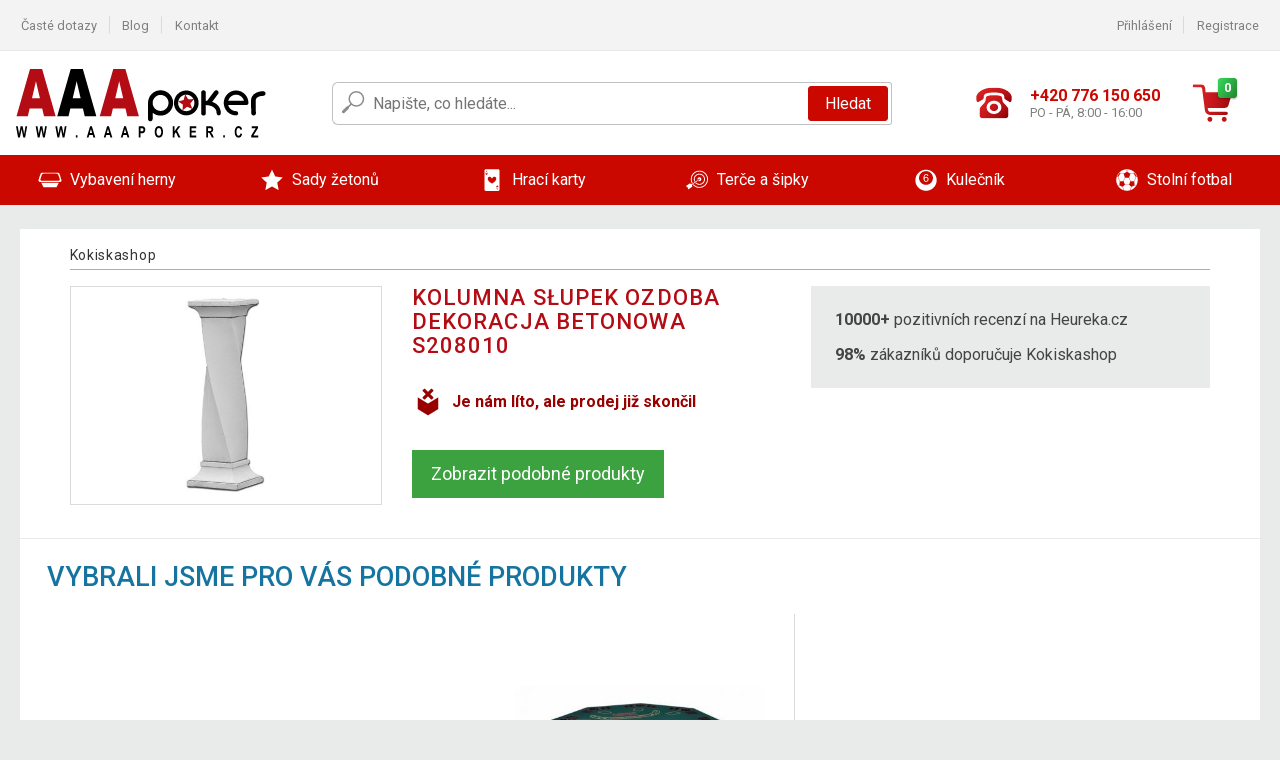

--- FILE ---
content_type: text/html; charset=UTF-8
request_url: https://www.aaapoker.cz/kolumna-slupek-ozdoba-dekoracja-betonowa-s208010-P3781/
body_size: 8486
content:
<!DOCTYPE html>
<html lang="cs" prefix="og: http://ogp.me/ns#">
<head>

    <meta http-equiv="content-type" content="text/html; charset=utf-8">
    <meta name="viewport" content="width=device-width,initial-scale=1.0"/>

    <title>Kokiskashop.cz - mé internetové obchodní centrum</title>

    <link rel="preconnect" href="https://www.googletagmanager.com">
    <link rel="preconnect" href="https://fonts.gstatic.com">
    
        <script type="text/javascript">
            WebFontConfig = {
                google: {families: ['Roboto:ital,wght@0,300;0,400;0,500;0,700;1,300;1,400;1,500;1,700&display=swap']}
            };
            (function () {
                var wf = document.createElement('script');
                wf.src = 'https://ajax.googleapis.com/ajax/libs/webfont/1.6.26/webfont.js';
                wf.type = 'text/javascript';
                wf.async = 'true';
                var s = document.getElementsByTagName('script')[0];
                s.parentNode.insertBefore(wf, s);
            })();
        </script>
    

    
    
        
            <meta name="robots" content="index, follow"/>
        
    
    
        <meta name="description" content="On-line prodej originalního vybavení na poker pro herny i domácí hráče. Pokerové stoly, karty, žetony, kufříky, brýle a další příslušenství." />
    
        <meta name="keywords" content="zahradní nábytek, kulečníky, fotbálky, zahradní stany, fitness, poker, sport, nářadí" /> 
    
    <!-- css -->
    <link type="text/css" rel="stylesheet" href="https://www.aaapoker.cz/public/cache/style.min_20251106144312.css" />

    


    <!-- Google Tag Manager -->

    <script>
        //Pro případ, že nějaká třetí straan umí ukládat data pouze do dataLayer, ale my chceme mít data i v gtmDataLayer
        window.dataLayer = window.dataLayer || [];
        window.gtmDataLayer = window.gtmDataLayer || [];

        // Předtím než vložíte data do dataLayer, přidejte je i do gtmDataLayer
        const originalPush = window.dataLayer.push;
        window.dataLayer.push = function() {

            // Push dat do dataLayer
            originalPush.apply(window.dataLayer, arguments);

            // Push stejných dat do gtmDataLayer
            window.gtmDataLayer.push.apply(window.gtmDataLayer, arguments);
        };
    </script>



    <script>
    (function (w, d, s, l, i) {
    w[l] = w[l] || [];
    w[l].push({'gtm.start':
                        new Date().getTime(), event: 'gtm.js'});
            var f = d.getElementsByTagName(s)[0],
                    j = d.createElement(s), dl = l != 'dataLayer' ? '&l=' + l : '';
            j.async = true;
            j.src =
                    'https://www.googletagmanager.com/gtm.js?id=' + i + dl;
            f.parentNode.insertBefore(j, f);
        })(window, document, 'script', 'gtmDataLayer', 'GTM-MBJ5TB2');

    </script>

<!-- End Google Tag Manager -->    
    
        <link rel="apple-touch-icon" sizes="180x180"
          href="https://www.aaapoker.cz/public/favicon/apple-touch-icon.png"/>
    <link rel="icon" type="image/png" sizes="32x32"
          href="https://www.aaapoker.cz/public/favicon/favicon-32x32.png"/>
    <link rel="icon" type="image/png" sizes="16x16"
          href="https://www.aaapoker.cz/public/favicon/favicon-16x16.png"/>
    <link rel="manifest" href="https://www.aaapoker.cz/public/favicon/site.webmanifest"/>
    <link rel="shortcut icon" href="https://www.aaapoker.cz/public/favicon/favicon.ico"/>
    <meta name="msapplication-TileColor" content="#da532c"/>
    <meta name="msapplication-config" content="https://www.aaapoker.cz/public/favicon/browserconfig.xml"/>
    <meta name="theme-color" content="#ffffff"/>


    </head>

<body >

    <div id="main-container" data-txt-currency="Kč" data-txt-pcs="ks" data-base-url="https://www.aaapoker.cz/kolumna-slupek-ozdoba-dekoracja-betonowa-s208010-P3781/"
         data-is-bot="0">
        <div class="wrapp">

        </div>
    </div>



    
<div class="header__overlay"></div>




<header class="header ">
        
<div class="top-bar__wrapper">
    <div class="top-bar">
        <div class="top-bar__section--left">
                        
                <nav class="top-bar__menu-box">
    <a class="top-bar__menu-link" href="https://www.aaapoker.cz/nejcastejsi-otazky-a-odpovedi/">Časté dotazy</a>
    <a class="top-bar__menu-link" href="https://www.aaapoker.cz/blog/">Blog</a>
        <a class="top-bar__menu-link" href="https://www.aaapoker.cz/kontakt/">Kontakt </a>
</nav>            
        </div>
        <div class="top-bar__section--right">
            
                <div class="top-bar__user-box" id="snippet-front-login-head">
                    <nav class="top-bar__menu-box">
                <a class="top-bar__menu-link" href="https://www.aaapoker.cz/prihlaseni/">Přihlášení</a>
                <a class="top-bar__menu-link" href="https://www.aaapoker.cz/registrace/">Registrace</a>
            </nav>
            </div>

                        
                

            
        </div>
    </div>
</div>    
    <div class="header__main-wrapper">

                <div class="header__logo-wrapper">
            <a href="https://www.aaapoker.cz/"><img alt="Kokiskashop.cz"
                                                       src="https://www.aaapoker.cz/public/images/template-images/header/main-logo.svg?v=2"></a>
        </div>
        
                
            <div class="header-search">        
    <form class="header-search__input-container" method="get" action="https://www.aaapoker.cz/vyhledavani/">
        <input id="main-search-inputfield" name="search" autocomplete="off" data-type="3"  class="header-search__input" placeholder="Napište, co hledáte..." type="text" data-url="https://www.aaapoker.cz/frontend/products/front-autocomplete/suggest/" /> 
        <div class="header-search__reset-btn-wrapper">
            <div class="header-search__reset-btn">
                <img src="https://www.aaapoker.cz/public/images/template-images/global/white-cross.svg">
            </div>
        </div>
        <div class="header-search__search-btn-wrapper">
            <button class="header-search__search-btn"> Hledat</button>
        </div>
        <img class="header-search__search-icon" src="https://www.aaapoker.cz/public/images/template-images/header/search-icon.svg">
        <div class="header-search__spinner-wrapper">
            <div class="header-search__spinner">
            </div>
        </div>
    </form>  
    <div id="snippet-search-result" class="header-search__result-wrapper">
    </div>
</div>
        
        
        <div class="header__right-side">
                        <a href="tel: +420 776 150 650" class="header__hotline-container">
                <div class="header__hotline-icon-container">
                    <img class="header__hotline-icon"
                         src="https://www.aaapoker.cz/public/images/template-images/header/hotline-icon.svg">
                </div>
                <div class="header__hotline-info-container">
                    <div class="header__hotline-phone">
                        +420 776 150 650
                    </div>
                    <div class="header__hotline-availability">
                        PO - PÁ, 8:00 - 16:00
                    </div>
                </div>
            </a>
            
                        <div class="header__cart-overlay">
            </div>
            
                                <div id="snippet-front-basket-head"
                     class="header__cart-container header__cart-container--empty"
                     data-empty-class='header__cart-container--empty'>
                        <a class="header__cart-link" href="https://www.aaapoker.cz/kosik/produkty/">
        <div class="header__cart-icon-container">
            <img class="header__cart-icon" src="https://www.aaapoker.cz/public/images/template-images/header/cart-icon.svg">

            <div class="header__cart-quantity-badge">
                <div>0</div>
            </div>
            
        </div>
        <div class="header__cart-info-container">
                    </div>
    </a>
    <div class="header__cart-content-container">
        <div class="header__cart-items-container">
                    </div>
        <a href="https://www.aaapoker.cz/kosik/produkty/" class="header__cart-goto">
            Přejít do košíku
        </a>
    </div>
                </div>
            
            

                        
                <div class="header__menu-trigger collapser__trigger" data-target-id="#mainmenu">
                    <div class="header__menu-trigger-lines-container">
                        <div class="header__menu-trigger-line">
                        </div>
                        <div class="header__menu-trigger-line">
                        </div>
                        <div class="header__menu-trigger-line">
                        </div>
                    </div>
                    <div class="header__menu-trigger-text">
                        Menu
                    </div>
                </div>
            
            
        </div>
    </div>
</header>


    
<nav class="mainmenu mainmenu--mobile collapser collapser__content" id="mainmenu">
    <ul class="mainmenu__list">
                                    <li class="mainmenu__item mainmenu__item--parent collapser">
                    <a class="mainmenu__link" href="https://www.aaapoker.cz/vybaveni-herny-C2493/">

                                                                            
                                                                            
                        
                                                <div class="mainmenu__link-icon-box">
                            <img class="mainmenu__link-icon" src="https://www.aaapoker.cz/public/images/template-images/mainmenu/mainmenu__icon-1.svg?v=1?v=3">
                        </div>
                                                <span class="mainmenu__link-name">Vybavení herny</span>
                                                <div class="mainmenu__link-trigger collapser__trigger">
                            <div class="mainmenu__link-trigger-lines-container">
                                <div class="mainmenu__link-trigger-line">
                                </div>
                                <div class="mainmenu__link-trigger-line">
                                </div>
                            </div>
                        </div>
                                            </a>

                                            <div class="mainmenu__submenu collapser__content ">
                            <div class="mainmenu__submenu-title">
                                Vybavení herny
                            </div>
                            <ul class="mainmenu__sublist">
                                                                                                    <li class="mainmenu__subitem">
                                        <a href="https://www.aaapoker.cz/vybaveni-herny/stoly-C2494/" class="mainmenu__sublink">
                                                                                            <div class="mainmenu__subimage-box">
                                                    <img class="main-menu__category-img global-lazy-image" data-src="https://img.aaapoker.cz/c/1598345768-365947.png" alt="Stoly">
                                                </div>
                                                                                        Stoly
                                        </a>
                                    </li>
                                                                    <li class="mainmenu__subitem">
                                        <a href="https://www.aaapoker.cz/vybaveni-herny/podlozky-C2495/" class="mainmenu__sublink">
                                                                                            <div class="mainmenu__subimage-box">
                                                    <img class="main-menu__category-img global-lazy-image" data-src="https://img.aaapoker.cz/c/1598345804-332424.png" alt="Podložky">
                                                </div>
                                                                                        Podložky
                                        </a>
                                    </li>
                                                                    <li class="mainmenu__subitem">
                                        <a href="https://www.aaapoker.cz/vybaveni-herny/konferencni-zidle-C2496/" class="mainmenu__sublink">
                                                                                            <div class="mainmenu__subimage-box">
                                                    <img class="main-menu__category-img global-lazy-image" data-src="https://img.aaapoker.cz/c/1598345832-981018.png" alt="Konferenční židle">
                                                </div>
                                                                                        Konferenční židle
                                        </a>
                                    </li>
                                                                    <li class="mainmenu__subitem">
                                        <a href="https://www.aaapoker.cz/vybaveni-herny/odkladaci-stolky-C11734/" class="mainmenu__sublink">
                                                                                            <div class="mainmenu__subimage-box">
                                                    <img class="main-menu__category-img global-lazy-image" data-src="https://img.aaapoker.cz/c/1598345888-817949.png" alt="Odkládací stolky">
                                                </div>
                                                                                        Odkládací stolky
                                        </a>
                                    </li>
                                                                    <li class="mainmenu__subitem">
                                        <a href="https://www.aaapoker.cz/vybaveni-herny/podavacky-C2534/" class="mainmenu__sublink">
                                                                                            <div class="mainmenu__subimage-box">
                                                    <img class="main-menu__category-img global-lazy-image" data-src="https://img.aaapoker.cz/c/1602667324-588235.jpg" alt="Podávačky">
                                                </div>
                                                                                        Podávačky
                                        </a>
                                    </li>
                                                                    <li class="mainmenu__subitem">
                                        <a href="https://www.aaapoker.cz/vybaveni-herny/ostatni-C2539/" class="mainmenu__sublink">
                                                                                            <div class="mainmenu__subimage-box">
                                                    <img class="main-menu__category-img global-lazy-image" data-src="https://img.aaapoker.cz/c/1598345969-525963.png" alt="Ostatní">
                                                </div>
                                                                                        Ostatní
                                        </a>
                                    </li>
                                                                    <li class="mainmenu__subitem">
                                        <a href="https://www.aaapoker.cz/vybaveni-herny/katovaci-karty-C2538/" class="mainmenu__sublink">
                                                                                            <div class="mainmenu__subimage-box">
                                                    <img class="main-menu__category-img global-lazy-image" data-src="https://img.aaapoker.cz/c/1598345999-11383.png" alt="Katovací karty">
                                                </div>
                                                                                        Katovací karty
                                        </a>
                                    </li>
                                                                    <li class="mainmenu__subitem">
                                        <a href="https://www.aaapoker.cz/vybaveni-herny/stolni-hry-a-stavebnice-C20052/" class="mainmenu__sublink">
                                                                                            <div class="mainmenu__subimage-box">
                                                    <img class="main-menu__category-img global-lazy-image" data-src="https://img.aaapoker.cz/c/1650628874-14678.jpg" alt="Stolní hry a stavebnice">
                                                </div>
                                                                                        Stolní hry a stavebnice
                                        </a>
                                    </li>
                                                            </ul>
                        </div>
                                    </li>
                                                <li class="mainmenu__item mainmenu__item--parent collapser">
                    <a class="mainmenu__link" href="https://www.aaapoker.cz/sady-zetonu-C2498/">

                                                                            
                                                                            
                        
                                                <div class="mainmenu__link-icon-box">
                            <img class="mainmenu__link-icon" src="https://www.aaapoker.cz/public/images/template-images/mainmenu/mainmenu__icon-2.svg?v=1?v=3">
                        </div>
                                                <span class="mainmenu__link-name">Sady žetonů</span>
                                                <div class="mainmenu__link-trigger collapser__trigger">
                            <div class="mainmenu__link-trigger-lines-container">
                                <div class="mainmenu__link-trigger-line">
                                </div>
                                <div class="mainmenu__link-trigger-line">
                                </div>
                            </div>
                        </div>
                                            </a>

                                            <div class="mainmenu__submenu collapser__content ">
                            <div class="mainmenu__submenu-title">
                                Sady žetonů
                            </div>
                            <ul class="mainmenu__sublist">
                                                                                                    <li class="mainmenu__subitem">
                                        <a href="https://www.aaapoker.cz/sady-zetonu/1000-ks-C2499/" class="mainmenu__sublink">
                                                                                            <div class="mainmenu__subimage-box">
                                                    <img class="main-menu__category-img global-lazy-image" data-src="https://img.aaapoker.cz/c/1598346048-413595.png" alt="1000 ks">
                                                </div>
                                                                                        1000 ks
                                        </a>
                                    </li>
                                                                    <li class="mainmenu__subitem">
                                        <a href="https://www.aaapoker.cz/sady-zetonu/600-ks-C2500/" class="mainmenu__sublink">
                                                                                            <div class="mainmenu__subimage-box">
                                                    <img class="main-menu__category-img global-lazy-image" data-src="https://img.aaapoker.cz/c/1602665010-457142.jpg" alt="600 ks">
                                                </div>
                                                                                        600 ks
                                        </a>
                                    </li>
                                                                    <li class="mainmenu__subitem">
                                        <a href="https://www.aaapoker.cz/sady-zetonu/500-ks-C2501/" class="mainmenu__sublink">
                                                                                            <div class="mainmenu__subimage-box">
                                                    <img class="main-menu__category-img global-lazy-image" data-src="https://img.aaapoker.cz/c/1598346115-144203.png" alt="500 ks">
                                                </div>
                                                                                        500 ks
                                        </a>
                                    </li>
                                                                    <li class="mainmenu__subitem">
                                        <a href="https://www.aaapoker.cz/sady-zetonu/300-ks-C2502/" class="mainmenu__sublink">
                                                                                            <div class="mainmenu__subimage-box">
                                                    <img class="main-menu__category-img global-lazy-image" data-src="https://img.aaapoker.cz/c/1598430378-977410.png" alt="300 ks">
                                                </div>
                                                                                        300 ks
                                        </a>
                                    </li>
                                                                    <li class="mainmenu__subitem">
                                        <a href="https://www.aaapoker.cz/sady-zetonu/200-ks-C2503/" class="mainmenu__sublink">
                                                                                            <div class="mainmenu__subimage-box">
                                                    <img class="main-menu__category-img global-lazy-image" data-src="https://img.aaapoker.cz/c/1598430416-346374.png" alt="200 ks">
                                                </div>
                                                                                        200 ks
                                        </a>
                                    </li>
                                                                    <li class="mainmenu__subitem">
                                        <a href="https://www.aaapoker.cz/sady-zetonu/prazdne-kufry-C2505/" class="mainmenu__sublink">
                                                                                            <div class="mainmenu__subimage-box">
                                                    <img class="main-menu__category-img global-lazy-image" data-src="https://img.aaapoker.cz/c/1598430446-248865.png" alt="Prázdné kufry">
                                                </div>
                                                                                        Prázdné kufry
                                        </a>
                                    </li>
                                                                    <li class="mainmenu__subitem">
                                        <a href="https://www.aaapoker.cz/sady-zetonu/kusove-zetony-C2506/" class="mainmenu__sublink">
                                                                                            <div class="mainmenu__subimage-box">
                                                    <img class="main-menu__category-img global-lazy-image" data-src="https://img.aaapoker.cz/c/1598430479-15850.png" alt="Kusové žetony">
                                                </div>
                                                                                        Kusové žetony
                                        </a>
                                    </li>
                                                            </ul>
                        </div>
                                    </li>
                                                <li class="mainmenu__item mainmenu__item--parent collapser">
                    <a class="mainmenu__link" href="https://www.aaapoker.cz/hraci-karty-C2516/">

                                                                            
                                                                            
                        
                                                <div class="mainmenu__link-icon-box">
                            <img class="mainmenu__link-icon" src="https://www.aaapoker.cz/public/images/template-images/mainmenu/mainmenu__icon-3.svg?v=1?v=3">
                        </div>
                                                <span class="mainmenu__link-name">Hrací karty</span>
                                                <div class="mainmenu__link-trigger collapser__trigger">
                            <div class="mainmenu__link-trigger-lines-container">
                                <div class="mainmenu__link-trigger-line">
                                </div>
                                <div class="mainmenu__link-trigger-line">
                                </div>
                            </div>
                        </div>
                                            </a>

                                            <div class="mainmenu__submenu collapser__content ">
                            <div class="mainmenu__submenu-title">
                                Hrací karty
                            </div>
                            <ul class="mainmenu__sublist">
                                                                                                    <li class="mainmenu__subitem">
                                        <a href="https://www.aaapoker.cz/hraci-karty/100-plast-C2517/" class="mainmenu__sublink">
                                                                                            <div class="mainmenu__subimage-box">
                                                    <img class="main-menu__category-img global-lazy-image" data-src="https://img.aaapoker.cz/c/1598430542-603426.png" alt="100 % plast">
                                                </div>
                                                                                        100 % plast
                                        </a>
                                    </li>
                                                                    <li class="mainmenu__subitem">
                                        <a href="https://www.aaapoker.cz/hraci-karty/papirove-C2531/" class="mainmenu__sublink">
                                                                                            <div class="mainmenu__subimage-box">
                                                    <img class="main-menu__category-img global-lazy-image" data-src="https://img.aaapoker.cz/c/1598430571-56437.png" alt="Papírové">
                                                </div>
                                                                                        Papírové
                                        </a>
                                    </li>
                                                            </ul>
                        </div>
                                    </li>
                                                <li class="mainmenu__item mainmenu__item--parent collapser">
                    <a class="mainmenu__link" href="https://www.aaapoker.cz/terce-a-sipky-C2533/">

                                                                            
                                                                            
                        
                                                <div class="mainmenu__link-icon-box">
                            <img class="mainmenu__link-icon" src="https://www.aaapoker.cz/public/images/template-images/mainmenu/mainmenu__icon-4.svg?v=1?v=3">
                        </div>
                                                <span class="mainmenu__link-name">Terče a šipky</span>
                                                <div class="mainmenu__link-trigger collapser__trigger">
                            <div class="mainmenu__link-trigger-lines-container">
                                <div class="mainmenu__link-trigger-line">
                                </div>
                                <div class="mainmenu__link-trigger-line">
                                </div>
                            </div>
                        </div>
                                            </a>

                                            <div class="mainmenu__submenu collapser__content mainmenu__submenu--right-align">
                            <div class="mainmenu__submenu-title">
                                Terče a šipky
                            </div>
                            <ul class="mainmenu__sublist">
                                                                                                    <li class="mainmenu__subitem">
                                        <a href="https://www.aaapoker.cz/terce-a-sipky/elektronicke-terce-C11735/" class="mainmenu__sublink">
                                                                                            <div class="mainmenu__subimage-box">
                                                    <img class="main-menu__category-img global-lazy-image" data-src="https://img.aaapoker.cz/c/1602596123-506629.jpg" alt="Elektronické terče">
                                                </div>
                                                                                        Elektronické terče
                                        </a>
                                    </li>
                                                                    <li class="mainmenu__subitem">
                                        <a href="https://www.aaapoker.cz/terce-a-sipky/terce-se-sipkami-C11736/" class="mainmenu__sublink">
                                                                                            <div class="mainmenu__subimage-box">
                                                    <img class="main-menu__category-img global-lazy-image" data-src="https://img.aaapoker.cz/c/1598430679-637730.png" alt="Terče se šipkami">
                                                </div>
                                                                                        Terče se šipkami
                                        </a>
                                    </li>
                                                            </ul>
                        </div>
                                    </li>
                                                <li class="mainmenu__item mainmenu__item--parent collapser">
                    <a class="mainmenu__link" href="https://www.aaapoker.cz/kulecnik-C2540/">

                                                                            
                                                                            
                        
                                                <div class="mainmenu__link-icon-box">
                            <img class="mainmenu__link-icon" src="https://www.aaapoker.cz/public/images/template-images/mainmenu/mainmenu__icon-5.svg?v=1?v=3">
                        </div>
                                                <span class="mainmenu__link-name">Kulečník</span>
                                                <div class="mainmenu__link-trigger collapser__trigger">
                            <div class="mainmenu__link-trigger-lines-container">
                                <div class="mainmenu__link-trigger-line">
                                </div>
                                <div class="mainmenu__link-trigger-line">
                                </div>
                            </div>
                        </div>
                                            </a>

                                            <div class="mainmenu__submenu collapser__content mainmenu__submenu--right-align">
                            <div class="mainmenu__submenu-title">
                                Kulečník
                            </div>
                            <ul class="mainmenu__sublist">
                                                                                                    <li class="mainmenu__subitem">
                                        <a href="https://www.aaapoker.cz/kulecnik/kulecnikove-stoly-C2541/" class="mainmenu__sublink">
                                                                                            <div class="mainmenu__subimage-box">
                                                    <img class="main-menu__category-img global-lazy-image" data-src="https://img.aaapoker.cz/c/1598430777-856867.png" alt="Kulečníkové stoly">
                                                </div>
                                                                                        Kulečníkové stoly
                                        </a>
                                    </li>
                                                                    <li class="mainmenu__subitem">
                                        <a href="https://www.aaapoker.cz/kulecnik/prislusenstvi-C2547/" class="mainmenu__sublink">
                                                                                            <div class="mainmenu__subimage-box">
                                                    <img class="main-menu__category-img global-lazy-image" data-src="https://img.aaapoker.cz/c/1598430807-424574.png" alt="Příslušenství">
                                                </div>
                                                                                        Příslušenství
                                        </a>
                                    </li>
                                                                    <li class="mainmenu__subitem">
                                        <a href="https://www.aaapoker.cz/kulecnik/kulecnikova-taga-C2548/" class="mainmenu__sublink">
                                                                                            <div class="mainmenu__subimage-box">
                                                    <img class="main-menu__category-img global-lazy-image" data-src="https://img.aaapoker.cz/c/1598430831-249659.png" alt="Kulečníková tága">
                                                </div>
                                                                                        Kulečníková tága
                                        </a>
                                    </li>
                                                            </ul>
                        </div>
                                    </li>
                                                <li class="mainmenu__item mainmenu__item--parent collapser">
                    <a class="mainmenu__link" href="https://www.aaapoker.cz/stolni-fotbal-C2549/">

                                                                            
                                                                            
                        
                                                <div class="mainmenu__link-icon-box">
                            <img class="mainmenu__link-icon" src="https://www.aaapoker.cz/public/images/template-images/mainmenu/mainmenu__icon-6.svg?v=1?v=3">
                        </div>
                                                <span class="mainmenu__link-name">Stolní fotbal</span>
                                                <div class="mainmenu__link-trigger collapser__trigger">
                            <div class="mainmenu__link-trigger-lines-container">
                                <div class="mainmenu__link-trigger-line">
                                </div>
                                <div class="mainmenu__link-trigger-line">
                                </div>
                            </div>
                        </div>
                                            </a>

                                            <div class="mainmenu__submenu collapser__content mainmenu__submenu--right-align">
                            <div class="mainmenu__submenu-title">
                                Stolní fotbal
                            </div>
                            <ul class="mainmenu__sublist">
                                                                                                    <li class="mainmenu__subitem">
                                        <a href="https://www.aaapoker.cz/stolni-fotbal/fotbalky-C2550/" class="mainmenu__sublink">
                                                                                            <div class="mainmenu__subimage-box">
                                                    <img class="main-menu__category-img global-lazy-image" data-src="https://img.aaapoker.cz/c/1598430864-539881.png" alt="Fotbálky">
                                                </div>
                                                                                        Fotbálky
                                        </a>
                                    </li>
                                                                    <li class="mainmenu__subitem">
                                        <a href="https://www.aaapoker.cz/stolni-fotbal/prislusenstvi-C2551/" class="mainmenu__sublink">
                                                                                            <div class="mainmenu__subimage-box">
                                                    <img class="main-menu__category-img global-lazy-image" data-src="https://img.aaapoker.cz/c/1598430882-491670.png" alt="Příslušenství">
                                                </div>
                                                                                        Příslušenství
                                        </a>
                                    </li>
                                                            </ul>
                        </div>
                                    </li>
                        
    </ul>
</nav>


            
        <div class="lay__wrap">
        <div class="detail__wrap detail__wrap--old-product">
            <ul class="bradcrumbs bradcrumbs--detail">
                <li class="bradcrumbs__point">
                    <a href="https://www.aaapoker.cz/">Kokiskashop</a>
                </li>
                            </ul>

            <div class="old-product__layout">
                <div class="old-product__photo-column old-product__column">

                                        <div class="old-product__image-box">
                        <div class="old-product__ratio-holder">
                            <div class="old-product__image-wrapper">
                                                                    <img class="old-product__image" src="https://img.aaapoker.cz/p/9/3781/1461441836-447434-big.jpg">
                                                            </div>
                        </div>
                    </div>

                </div>
                <div class="old-product__info-layout">
                    <div class="old-product__info-column old-product__column">
                        <article class="detail__product">
    <h1 class="detail__title">
        Kolumna słupek ozdoba dekoracja betonowa S208010
    </h1>
    <div class="detail__text">
        <p></p>
    </div>
    <div class="old-product__message-container">
        <img class="old-product__icon" src="https://www.aaapoker.cz/public/images/template-images/old-product/old-product-icon.svg" >    <div class="old-product__message">Je nám líto, ale prodej již skončil</div>
    </div>
    <div class="old-product__btn-wrapper">
        <a href="#" class="old-product__btn">
            Zobrazit podobné produkty
        </a>
    </div>
</article>                    </div>
                    <div class="old-product__score-column old-product__column">
                        <div class="old-product__shop-info-container">
    <ul class="old-product__shop-info-item old-product__shop-info-panel">
        <li class="old-product__shop-info-point">
            <strong>10000+</strong> pozitivních recenzí na Heureka.cz
        </li>
        <li class="old-product__shop-info-point">
            <strong>98%</strong> zákazníků doporučuje Kokiskashop
        </li>
    </ul>

            </div>                    </div>
                </div>
            </div>
        </div>
    </div>
        <section class="main-panel main-panel--old-related lazy-carousel-products old-product__related-items">
        <div class="main-panel__title-container">
            <h2 class="main-panel__title">Vybrali jsme pro vás podobné produkty</h2>
        </div>
        <div class="main-panel__content-container">
            <div class="carousel">
                <div class="carousel__items">
                    
                                                                                                            <div class="carousel__item">
                                <div class="product-thumbnail product-thumbnail--carousel">

                                                                        <a href="https://www.aaapoker.cz/skladaci-pokerovy-stul-pro-8-osob-s-drzaky-na-napoje-P5968/">
                                        <div class="product-thumbnail__picture-box-ratio">
                                            <div class="product-thumbnail__picture-box box-placeholder">
                                                                                                <img class="product-thumbnail__picture global-lazy-image"
                                                     data-src="https://img.aaapoker.cz/p/1/5968/1461442285-590312-middle.jpg"
                                                     alt="Skládací pokerový stůl pro 8 osob s držáky na nápoje">
                                                <div class="product-flags">
        <div class="product-flags__half product-flags__half--left">
            </div>
            <div class="product-flags__half product-flags__half--right">
                                                
            </div>
</div>

                                            </div>
                                        </div>
                                    </a>

                                                                        <a href="https://www.aaapoker.cz/skladaci-pokerovy-stul-pro-8-osob-s-drzaky-na-napoje-P5968/"
                                       class="product-thumbnail__title">
                                        Skládací pokerový stůl pro 8 osob s držáky na nápoje
                                    </a>

                                                                        <div class="product-thumbnail__price-btn-container">
        <div class="product-price-box product-price-box--thumbnail ">
            <div class="product-price-box__price">
        5 883 Kč
    </div>
    </div>

    <div class="product-thumbnail__add-to-cart-availability-container">
                <a href="Javascript:void(0)" class="product-thumbnail__detail-btn add-to-cart" data-show-upsell-modal="1" data-silent-pending="1" data-id="5968">
            Do košíku
        </a>
                <div class="product-thumbnail__availability">
                        skladem
                        </div>
    </div>
</div>                                </div>
                            </div>
                                            
                </div>
                <div class="carousel__control-btn carousel__control-btn--prev"><img
                            src="https://www.aaapoker.cz/public/images/slide-arrow--left.svg"
                            alt="šipka do leva"></div>
                <div class="carousel__control-btn carousel__control-btn--next"><img
                            src="https://www.aaapoker.cz/public/images/slide-arrow--right.svg"
                            alt="šipka doprava"></div>
            </div>
        </div>
    </section>
    <section class="main-panel">
    <div class="main-panel__title-container">
        <h2 class="main-panel__title">Nejhledanější kategorie</h2>
    </div>


    <ul class="folder-list folder-list--top-categories">
                                                                            <li class="folder-list__box">
                    <a class="folder-list__box-link" href="https://www.aaapoker.cz/vybaveni-herny/stoly-C2494/" title="Pokerové stoly">
                        <div class="folder-list__pic-box">
                            <div class="folder-list__pic-ratio">
                                <div class="folder-list__pic-wrapper box-placeholder">
                                                                            <img class="folder-list__pic-image global-lazy-image"
                                             data-src="https://img.aaapoker.cz/ch/1483348138-255871.jpg"
                                             alt="Pokerové stoly">
                                                                    </div>
                            </div>
                        </div>
                        <div class="folder-list__content">
                            Pokerové stoly
                        </div>
                    </a>
                </li>
                                                                                        <li class="folder-list__box">
                    <a class="folder-list__box-link" href="https://www.aaapoker.cz/vybaveni-herny/podlozky-C2495/" title="Podložky">
                        <div class="folder-list__pic-box">
                            <div class="folder-list__pic-ratio">
                                <div class="folder-list__pic-wrapper box-placeholder">
                                                                            <img class="folder-list__pic-image global-lazy-image"
                                             data-src="https://img.aaapoker.cz/ch/1483349009-600301.jpg"
                                             alt="Podložky">
                                                                    </div>
                            </div>
                        </div>
                        <div class="folder-list__content">
                            Podložky
                        </div>
                    </a>
                </li>
                                                                                        <li class="folder-list__box">
                    <a class="folder-list__box-link" href="https://www.aaapoker.cz/vybaveni-herny/konferencni-zidle-C2496/" title="Židle">
                        <div class="folder-list__pic-box">
                            <div class="folder-list__pic-ratio">
                                <div class="folder-list__pic-wrapper box-placeholder">
                                                                            <img class="folder-list__pic-image global-lazy-image"
                                             data-src="https://img.aaapoker.cz/ch/1483349065-621764.jpg"
                                             alt="Židle">
                                                                    </div>
                            </div>
                        </div>
                        <div class="folder-list__content">
                            Židle
                        </div>
                    </a>
                </li>
                                                                                        <li class="folder-list__box">
                    <a class="folder-list__box-link" href="https://www.aaapoker.cz/sady-zetonu-C2498/" title="Sady žetonů">
                        <div class="folder-list__pic-box">
                            <div class="folder-list__pic-ratio">
                                <div class="folder-list__pic-wrapper box-placeholder">
                                                                            <img class="folder-list__pic-image global-lazy-image"
                                             data-src="https://img.aaapoker.cz/ch/1483357923-308089.jpg"
                                             alt="Sady žetonů">
                                                                    </div>
                            </div>
                        </div>
                        <div class="folder-list__content">
                            Sady žetonů
                        </div>
                    </a>
                </li>
                                                                                        <li class="folder-list__box">
                    <a class="folder-list__box-link" href="https://www.aaapoker.cz/hraci-karty-C2516/" title="Hrací karty">
                        <div class="folder-list__pic-box">
                            <div class="folder-list__pic-ratio">
                                <div class="folder-list__pic-wrapper box-placeholder">
                                                                            <img class="folder-list__pic-image global-lazy-image"
                                             data-src="https://img.aaapoker.cz/ch/1483358002-219290.jpg"
                                             alt="Hrací karty">
                                                                    </div>
                            </div>
                        </div>
                        <div class="folder-list__content">
                            Hrací karty
                        </div>
                    </a>
                </li>
                                                                                        <li class="folder-list__box">
                    <a class="folder-list__box-link" href="https://www.aaapoker.cz/vybaveni-herny/podavacky-C2534/" title="Podávačky">
                        <div class="folder-list__pic-box">
                            <div class="folder-list__pic-ratio">
                                <div class="folder-list__pic-wrapper box-placeholder">
                                                                            <img class="folder-list__pic-image global-lazy-image"
                                             data-src="https://img.aaapoker.cz/ch/1483358103-326121.jpg"
                                             alt="Podávačky">
                                                                    </div>
                            </div>
                        </div>
                        <div class="folder-list__content">
                            Podávačky
                        </div>
                    </a>
                </li>
                                                                                        <li class="folder-list__box">
                    <a class="folder-list__box-link" href="https://www.aaapoker.cz/vybaveni-herny/michacky-C2535/" title="Míchačky">
                        <div class="folder-list__pic-box">
                            <div class="folder-list__pic-ratio">
                                <div class="folder-list__pic-wrapper box-placeholder">
                                                                            <img class="folder-list__pic-image global-lazy-image"
                                             data-src="https://img.aaapoker.cz/ch/1483358166-293540.jpg"
                                             alt="Míchačky">
                                                                    </div>
                            </div>
                        </div>
                        <div class="folder-list__content">
                            Míchačky
                        </div>
                    </a>
                </li>
                                                                                        <li class="folder-list__box">
                    <a class="folder-list__box-link" href="https://www.aaapoker.cz/kulecnik/kulecnikove-stoly-C2541/" title="Kulečníkové stoly">
                        <div class="folder-list__pic-box">
                            <div class="folder-list__pic-ratio">
                                <div class="folder-list__pic-wrapper box-placeholder">
                                                                            <img class="folder-list__pic-image global-lazy-image"
                                             data-src="https://img.aaapoker.cz/ch/1483358240-317910.jpg"
                                             alt="Kulečníkové stoly">
                                                                    </div>
                            </div>
                        </div>
                        <div class="folder-list__content">
                            Kulečníkové stoly
                        </div>
                    </a>
                </li>
                                                                                        <li class="folder-list__box">
                    <a class="folder-list__box-link" href="https://www.aaapoker.cz/kulecnik/kulecnikova-taga-C2548/" title="Kulečníková tága">
                        <div class="folder-list__pic-box">
                            <div class="folder-list__pic-ratio">
                                <div class="folder-list__pic-wrapper box-placeholder">
                                                                            <img class="folder-list__pic-image global-lazy-image"
                                             data-src="https://img.aaapoker.cz/ch/1483432266-74959.jpg"
                                             alt="Kulečníková tága">
                                                                    </div>
                            </div>
                        </div>
                        <div class="folder-list__content">
                            Kulečníková tága
                        </div>
                    </a>
                </li>
                                                                                        <li class="folder-list__box">
                    <a class="folder-list__box-link" href="https://www.aaapoker.cz/stolni-fotbal/fotbalky-C2550/" title="Stolní fotbal">
                        <div class="folder-list__pic-box">
                            <div class="folder-list__pic-ratio">
                                <div class="folder-list__pic-wrapper box-placeholder">
                                                                            <img class="folder-list__pic-image global-lazy-image"
                                             data-src="https://img.aaapoker.cz/ch/1483519117-563941.jpg"
                                             alt="Stolní fotbal">
                                                                    </div>
                            </div>
                        </div>
                        <div class="folder-list__content">
                            Stolní fotbal
                        </div>
                    </a>
                </li>
                                                                                        <li class="folder-list__box">
                    <a class="folder-list__box-link" href="https://www.aaapoker.cz/terce-a-sipky-C2533/" title="Terče a šipky">
                        <div class="folder-list__pic-box">
                            <div class="folder-list__pic-ratio">
                                <div class="folder-list__pic-wrapper box-placeholder">
                                                                            <img class="folder-list__pic-image global-lazy-image"
                                             data-src="https://img.aaapoker.cz/ch/1531723697-141108.jpg"
                                             alt="Terče a šipky">
                                                                    </div>
                            </div>
                        </div>
                        <div class="folder-list__content">
                            Terče a šipky
                        </div>
                    </a>
                </li>
                                                                                        <li class="folder-list__box">
                    <a class="folder-list__box-link" href="https://www.aaapoker.cz/terce-a-sipky-C2533/" title="Pokerové příslušenství">
                        <div class="folder-list__pic-box">
                            <div class="folder-list__pic-ratio">
                                <div class="folder-list__pic-wrapper box-placeholder">
                                                                            <img class="folder-list__pic-image global-lazy-image"
                                             data-src="https://img.aaapoker.cz/ch/1483519968-589997.jpg"
                                             alt="Pokerové příslušenství">
                                                                    </div>
                            </div>
                        </div>
                        <div class="folder-list__content">
                            Pokerové příslušenství
                        </div>
                    </a>
                </li>
                            <div class="folder-list__next-box">
            <div class="folder-list__next" id="folder-list__next" data-txt1="Zobrazit další kategorie" data-txt2="Skrýt kategorie">
                Zobrazit další kategorie
            </div>
        </div>
    </ul>
</section>




    <footer class="main-footer__wrap">
    <div class="main-footer">
        <div class="main-footer__box">
            <div class="main-footer__box-content">
                <h3 class="main-footer__title">
                    Pro zákazníky
                </h3>
                <ul class="main-footer__list">
                    <li class="main-footer__list-point">
                        <a href="https://www.aaapoker.cz/obchodni-podminky/">
                            Obchodní podmínky
                        </a>
                    </li>
                    <li class="main-footer__list-point">
                        <a href="https://www.aaapoker.cz/doprava-a-platba/">
                            Doprava a platba
                        </a>
                    </li>
                    <li class="main-footer__list-point">
                        <a href="https://www.aaapoker.cz/reklamace/krok1/">
                            Reklamační formulář
                        </a>
                    </li>
                    <li class="main-footer__list-point">
                        <a href="https://www.aaapoker.cz/nejcastejsi-otazky-a-odpovedi/">
                            Nejčastější otázky a odpovědi
                        </a>
                    </li>
                    <li class="main-footer__list-point">
                        <a href="https://www.aaapoker.cz/ochrana-osobnich-udaju/">
                            Ochrana osobních údajů
                        </a>
                    </li>
                                    </ul>
            </div>
        </div>
        <div class="main-footer__box">
            <div class="main-footer__box-content">
                <h3 class="main-footer__title">
                    O společnosti
                </h3>
                <ul class="main-footer__list">
                    <li class="main-footer__list-point">
    <a href="https://www.aaapoker.cz/o-firme/">
        O firmě
    </a>
</li>
<li class="main-footer__list-point">
    <a href="https://www.aaapoker.cz/blog/">
        Blog
    </a>
</li>
<li class="main-footer__list-point">
    <a href="https://peknazahradka.cz" target="_blank">
        Magazín zahrada
    </a>
</li>
<li class="main-footer__list-point">
    <a href="https://www.aaapoker.cz/kontakt/">
        Kontakt
    </a>
</li>

                </ul>
            </div>
        </div>
        <div class="main-footer__box">
            <div class="main-footer__box-content">
                <h3 class="main-footer__title">
                    Výdejní místa
                </h3>
                <div class="depot-system">
                    <select class="depot-select depot-address__select">
                                                    <option value="61">Ostrov</option>
                                            </select>

                                            <div data-depot-id="61" class="depot-container">
                            <li class="main-footer__list-point">
                                <strong>Průmyslová zóna II Ostrov - Panattoni North Park - Výdej nadrozměrných objednávek</strong>
                            </li>
                            <li class="main-footer__list-point">
                                Dolní Žďár 104
                            </li>
                            <li class="main-footer__list-point">
                                363 01 Ostrov
                            </li>
                            <li class="main-footer__list-point">
                                Česká republika
                            </li>
                              <li class="main-footer__list-point">
                                Po - Pá, 8:00 - 16:00<br>So - Ne, zavřeno
                            </li>
                            <li class="main-footer__list-point main-footer__list-point--extra">
                                <button type="button" class="ajax btn-link" data-href="https://www.aaapoker.cz/frontend/map-modal/?place_id=61">
                                    mapa zde
                                </button>
                            </li>
                        </div>
                                    </div>
            </div>
        </div>
        <div class="main-footer__box">
            <div class="main-footer__box-content">
                <h3 class="main-footer__title">
                    Kontakt
                </h3>
                <ul class="main-footer__list">
                    <li class="main-footer__list-point">
                        <strong><a href="tel:+420776 150 650">+420 776 150 650</a></strong> PO - PÁ, 8:00 - 16:00
                    </li>
                    <li class="main-footer__list-point">
                        <a href="mailto:info@aaapoker.cz">
                            info@aaapoker.cz
                        </a>
                    </li>
                </ul>
            </div>
        </div>
        <div class="clear"></div>
        <div class="main-footer__benefit">
            <a href="https://www.aaapoker.cz/o-firme/" class="main-footer__benefit-pic main-footer__benefit-pic--mobile" rel="nofollow" target="_blank">
    <img src="https://www.aaapoker.cz/public/images/logo-kokiska.svg" class="main-footer__benefit-pic--logo" alt="AAApoker.cz">
</a>
<a href="https://www.apek.cz/seznam-clenu/kokiska-s-r-o" class="main-footer__benefit-pic main-footer__benefit-pic--mobile" rel="nofollow" target="_blank">
    <img src="https://www.aaapoker.cz/public/images/footer-trust.png" alt="Apek">
</a>
<a href="https://www.apek.cz/seznam-clenu/kokiska-s-r-o" class="main-footer__benefit-pic main-footer__benefit-pic--mobile" rel="nofollow" target="_blank">
    <img src="https://www.aaapoker.cz/public/images/footer-apec.png" alt="Apek">
</a>
        </div>
    </div>
    <!--
    <div class="main-footer__partner">
        <img class="main-footer__partner-pic" src="https://www.aaapoker.cz/public/images/main-footer__partner--3.jpg" alt="partner">
        <img class="main-footer__partner-pic" src="https://www.aaapoker.cz/public/images/main-footer__partner--1.jpg" alt="partner">
        <img class="main-footer__partner-pic" src="https://www.aaapoker.cz/public/images/main-footer__partner--2.jpg" alt="partner">
        <img class="main-footer__partner-pic" src="https://www.aaapoker.cz/public/images/main-footer__partner--4.jpg" alt="partner">
        <img class="main-footer__partner-pic" src="https://www.aaapoker.cz/public/images/main-footer__partner--5.jpg" alt="partner">
    </div>
    -->
    <div class="footer__end">
                            <nav class="footer__nav">
                <p class="footer__nav-title">
                    Vybavení herny:
                </p>
                                    <a class="footer__nav-point" href="https://www.aaapoker.cz/sady-zetonu-C2498/">Sady žetonů</a>
                            </nav>
                <nav class="footer__nav footer__nav--end">
            <p class="footer__nav-title">
                © Kokiska, s.r.o. 2026.
            </p>
            <a class="footer__nav-point" href="https://www.aaapoker.cz/obchodni-podminky/">
                Obchodní podmínky
            </a>
            <a class="footer__nav-point" href="https://www.aaapoker.cz/ochrana-osobnich-udaju/">
                Ochrana osobních údajů
            </a>
        </nav>
    </div>
</footer>    


<div class="tracking">
            <noscript><iframe src="https://www.googletagmanager.com/ns.html?id=GTM-MBJ5TB2" 
                  height="0" width="0" style="display:none;visibility:hidden"></iframe></noscript>    
</div>



    
    
    
    <script type="text/javascript" src="https://www.aaapoker.cz/public/cache/ie.min_20220412081844.js" charset="utf-8"></script>  


    
    
                                                
    <script type="text/javascript" src="https://www.aaapoker.cz/public/cache/lib.min_20250718231338.js" charset="utf-8"></script>   


    
    
                                                                                                        
    <script type="text/javascript" src="https://www.aaapoker.cz/public/cache/kokiska.min_20250718231338.js" charset="utf-8"></script>







<script type="text/javascript">
    var loc = "https://www.aaapoker.cz";
    // skripts
    var urls = {
        
        
        left_menu: loc + '/kategorie/podstrom/',
        product_list: loc + '/kategorie/produkty/',
        search: loc + '/vyhledavani/produkty/',
        cart: loc + '/kosik/produkt/zmena/',
        voucher: loc + '/kosik/slevovy-kod/',
        voucher_delete: loc + '/kosik/slevovy-kod/smazat/',
        add_to_cart: loc + '/kosik/produkt/pridej/',
        basket_step_1: loc + '/kosik/produkty',
        discusion: loc + '/produkt/diskuse/',
        change_delivery: loc + '/kosik/doprava/zmena/',
        change_payment: loc + '/kosik/platba/zmena/',
        invalid_delivery: loc + '/kosik/doprava/neplatna/',
        check_data_for_warranty: loc + '/reklamace/kontrola-dat/',
        check_data_for_warranty_step2: loc + '/reklamace/kontrola-dat-2/',
        warranty_step2: loc + '/reklamace/krok2',
        warranty_step3: loc + '/reklamace/krok3',
        warranty_step5: loc + '/reklamace/krok5',
        create_warranty: loc + '/reklamace/krok1',
        warranty_finished: loc + '/reklamace/dokonceno',
        branches_modal: loc + '/basket/delivery/branches/branches-modal/',
        do_select_branch: loc + '/basket/delivery/branches/select-branch/',
        suggest_branches_by_term: loc + '/basket/delivery/branches/suggest-by-term/',
        get_cities_by_county: loc + '/kosik/mesta',
        validate_login: loc + '/registrations/login-validation/',
        suggest_branches_by_coords: loc + '/basket/delivery/branches/suggest-by-coords/',
        suggest_close_branches: loc + '/basket/delivery/branches/suggest-close-branches/',
        get_branches_for_map: loc + '/basket/delivery/branches/get-branches-for-map/',
        initiate_checkout: loc + '/basket/initiate-checkout/',
        add_payment_info: loc + '/basket/add-payment-info/',
        get_branches_for_variation: loc + '/basket/get-all-branches-for-variation/',
        }

    
    $(document).ready(function () {
        Kokiska.productDetail.init();
        })
    

    
    var addUrls = addUrls || {};
    for (var key in addUrls) {
        urls[key] = addUrls[key];
    }
    
</script>

    



<div class="loading-overlay loading-overlay--full">
    <div class="loading-overlay__spinner-container">
        <div class="loading-overlay__spinner">
            <div></div>
            <div></div>
            <div></div>
            <div></div>
            <div></div>
            <div></div>
            <div></div>
            <div></div>
            <div></div>
            <div></div>
            <div></div>
            <div></div>
        </div>
        <div class="loading-overlay__label">Načítání</div>
    </div>
</div>
<div style="position: absolute; z-index: 3147483648;" id="modal-content"></div>
<div class="ajax-loading-overlay">
    <div class="global-loading__container">
        <div class="global-loading__ring">
        </div>
        <div class="global-loading__message">
            Načítám...
        </div>
    </div>
</div>



<div class="modalwin md auto-height upsell-modal" id="upsellModal">
    <div class="modalwin__bg" id="">
        
    <div class="modalwin__header">
        <h4 class="page__subtitle mb-0">Produkt byl přidán do košíku</h4>
    </div>
    <div class="modalwin__body">
        <div id="snippet-front-upsell-modal-product">

        </div>
                        <div id="snippet-front-upsell-modal-upsells">

        </div>
    </div>
    <div class="modalwin__footer">
        <div class="row g-3">
            <div class="col-12 col-sm-6"><a href="Javascript:void(0)"
                                            class="button button-small mb-0 button--gray modalwin__close-btn">Pokračovat v nákupu</a>
            </div>
            <div class="col-12 col-sm-6"><a href="https://www.aaapoker.cz/kosik/produkty/"
                                            class="button button-small mb-0">Přejít do košíku</a></div>
        </div>
    </div>

    </div>
    <div class="modalwin__close">
        <img class="modalwin__close-icon"
             src="https://www.aaapoker.cz/public/images/template-images/global//white-cross.svg"
             alt="select">
    </div>
</div>




</body>
</html>

--- FILE ---
content_type: image/svg+xml
request_url: https://www.aaapoker.cz/public/images/template-images/mainmenu/mainmenu__icon-1.svg?v=1?v=3
body_size: 514
content:
<?xml version="1.0" encoding="UTF-8" standalone="no"?><!DOCTYPE svg PUBLIC "-//W3C//DTD SVG 1.1//EN" "http://www.w3.org/Graphics/SVG/1.1/DTD/svg11.dtd"><svg width="100%" height="100%" viewBox="0 0 50 50" version="1.1" xmlns="http://www.w3.org/2000/svg" xmlns:xlink="http://www.w3.org/1999/xlink" xml:space="preserve" xmlns:serif="http://www.serif.com/" style="fill-rule:evenodd;clip-rule:evenodd;stroke-linejoin:round;stroke-miterlimit:2;"><g><path d="M4.749,29.131c-3.793,0 -4.215,-2.613 -3.203,-5.48c1.011,-2.866 2.698,-8.852 3.456,-10.875c0.759,-2.024 2.024,-3.035 5.143,-3.035l29.71,0c3.119,0 4.384,1.011 5.143,3.035c0.758,2.023 2.445,8.009 3.456,10.875c1.012,2.867 0.59,5.48 -3.203,5.48l-40.502,0Zm3.232,-2.551c-3.219,0 -3.576,-2.007 -2.718,-4.209c0.858,-2.202 2.288,-6.8 2.932,-8.355c0.644,-1.554 1.717,-2.331 4.363,-2.331l25.205,0c2.646,0 3.719,0.777 4.363,2.331c0.643,1.555 2.074,6.153 2.932,8.355c0.858,2.202 0.501,4.209 -2.718,4.209l-34.359,0Z" style="fill:#fff;"/><path d="M6.931,30.901l36.138,0l-4.563,9.358l-27.012,0l-4.563,-9.358Z" style="fill:#fff;"/></g></svg>

--- FILE ---
content_type: image/svg+xml
request_url: https://www.aaapoker.cz/public/images/template-images/mainmenu/mainmenu__icon-5.svg?v=1?v=3
body_size: 874
content:
<?xml version="1.0" encoding="UTF-8" standalone="no"?><!DOCTYPE svg PUBLIC "-//W3C//DTD SVG 1.1//EN" "http://www.w3.org/Graphics/SVG/1.1/DTD/svg11.dtd"><svg width="100%" height="100%" viewBox="0 0 50 50" version="1.1" xmlns="http://www.w3.org/2000/svg" xmlns:xlink="http://www.w3.org/1999/xlink" xml:space="preserve" xmlns:serif="http://www.serif.com/" style="fill-rule:evenodd;clip-rule:evenodd;stroke-linejoin:round;stroke-miterlimit:2;"><g><path d="M25.024,3.561c12.267,0 22.225,9.844 22.225,21.969c0,12.125 -9.958,21.969 -22.225,21.969c-12.266,0 -22.225,-9.844 -22.225,-21.969c0,-12.125 9.959,-21.969 22.225,-21.969Zm0,2.879c8.021,0 14.532,6.437 14.532,14.364c0,7.928 -6.511,14.365 -14.532,14.365c-8.02,0 -14.531,-6.437 -14.531,-14.365c0,-7.927 6.511,-14.364 14.531,-14.364Z" style="fill:#fff;"/><path d="M29.999,16.687l-1.944,0.15c-0.174,-0.759 -0.42,-1.31 -0.739,-1.654c-0.528,-0.551 -1.18,-0.826 -1.955,-0.826c-0.623,0 -1.169,0.171 -1.64,0.515c-0.616,0.444 -1.101,1.092 -1.456,1.943c-0.355,0.852 -0.539,2.066 -0.554,3.64c0.471,-0.708 1.047,-1.234 1.727,-1.578c0.681,-0.344 1.394,-0.515 2.14,-0.515c1.304,0 2.414,0.474 3.33,1.422c0.916,0.949 1.374,2.175 1.374,3.678c0,0.988 -0.216,1.906 -0.646,2.754c-0.431,0.848 -1.023,1.498 -1.776,1.949c-0.754,0.451 -1.608,0.676 -2.564,0.676c-1.629,0 -2.958,-0.592 -3.987,-1.777c-1.028,-1.184 -1.542,-3.137 -1.542,-5.857c0,-3.042 0.568,-5.254 1.705,-6.636c0.992,-1.202 2.329,-1.804 4.009,-1.804c1.252,0 2.279,0.348 3.079,1.042c0.8,0.694 1.28,1.654 1.439,2.878Zm-7.984,6.786c0,0.665 0.143,1.302 0.429,1.911c0.287,0.608 0.687,1.072 1.201,1.39c0.514,0.319 1.053,0.478 1.618,0.478c0.826,0 1.536,-0.329 2.129,-0.988c0.594,-0.658 0.891,-1.553 0.891,-2.684c0,-1.088 -0.293,-1.945 -0.88,-2.572c-0.586,-0.626 -1.325,-0.939 -2.216,-0.939c-0.883,0 -1.633,0.313 -2.248,0.939c-0.616,0.627 -0.924,1.448 -0.924,2.465Z" style="fill:#fff;fill-rule:nonzero;"/></g></svg>